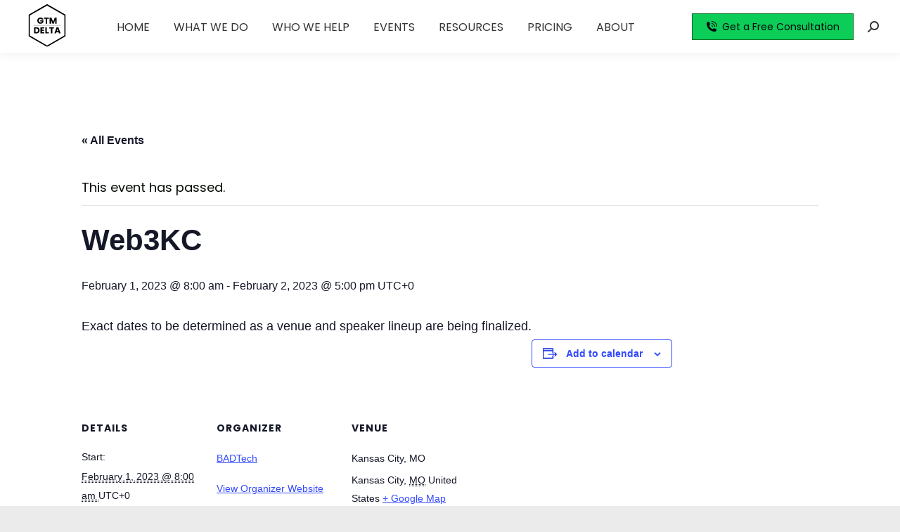

--- FILE ---
content_type: text/css; charset=UTF-8
request_url: https://gtmdelta.com/wp-content/uploads/elementor/css/post-4990.css?ver=1764717464
body_size: 440
content:
.elementor-widget-theme-site-logo .widget-image-caption{color:var( --e-global-color-text );font-family:var( --e-global-typography-text-font-family ), Sans-serif;font-size:var( --e-global-typography-text-font-size );font-weight:var( --e-global-typography-text-font-weight );}.elementor-4990 .elementor-element.elementor-element-2579303{width:var( --container-widget-width, 97.636% );max-width:97.636%;--container-widget-width:97.636%;--container-widget-flex-grow:0;text-align:left;}.elementor-4990 .elementor-element.elementor-element-2579303 img{width:100%;}.elementor-widget-text-editor{font-family:var( --e-global-typography-text-font-family ), Sans-serif;font-size:var( --e-global-typography-text-font-size );font-weight:var( --e-global-typography-text-font-weight );color:var( --e-global-color-text );--textColor:var( --e-global-color-text );}.elementor-widget-text-editor.elementor-drop-cap-view-stacked .elementor-drop-cap{background-color:var( --e-global-color-primary );}.elementor-widget-text-editor.elementor-drop-cap-view-framed .elementor-drop-cap, .elementor-widget-text-editor.elementor-drop-cap-view-default .elementor-drop-cap{color:var( --e-global-color-primary );border-color:var( --e-global-color-primary );}.elementor-4990 .elementor-element.elementor-element-20ade24{color:#000000;--textColor:#000000;}.elementor-4990 .elementor-element.elementor-element-b492729{--grid-template-columns:repeat(0, auto);--grid-column-gap:5px;--grid-row-gap:0px;}.elementor-4990 .elementor-element.elementor-element-b492729 .elementor-widget-container{text-align:center;}.elementor-4990 .elementor-element.elementor-element-b492729 .elementor-social-icon{background-color:#000000;}.elementor-bc-flex-widget .elementor-4990 .elementor-element.elementor-element-a560b04.elementor-column .elementor-widget-wrap{align-items:center;}.elementor-4990 .elementor-element.elementor-element-a560b04.elementor-column.elementor-element[data-element_type="column"] > .elementor-widget-wrap.elementor-element-populated{align-content:center;align-items:center;}.elementor-widget-nav-menu .elementor-nav-menu .elementor-item{font-family:var( --e-global-typography-primary-font-family ), Sans-serif;font-weight:var( --e-global-typography-primary-font-weight );}.elementor-widget-nav-menu .elementor-nav-menu--main .elementor-item{color:var( --e-global-color-text );fill:var( --e-global-color-text );}.elementor-widget-nav-menu .elementor-nav-menu--main .elementor-item:hover,
					.elementor-widget-nav-menu .elementor-nav-menu--main .elementor-item.elementor-item-active,
					.elementor-widget-nav-menu .elementor-nav-menu--main .elementor-item.highlighted,
					.elementor-widget-nav-menu .elementor-nav-menu--main .elementor-item:focus{color:var( --e-global-color-accent );fill:var( --e-global-color-accent );}.elementor-widget-nav-menu .elementor-nav-menu--main:not(.e--pointer-framed) .elementor-item:before,
					.elementor-widget-nav-menu .elementor-nav-menu--main:not(.e--pointer-framed) .elementor-item:after{background-color:var( --e-global-color-accent );}.elementor-widget-nav-menu .e--pointer-framed .elementor-item:before,
					.elementor-widget-nav-menu .e--pointer-framed .elementor-item:after{border-color:var( --e-global-color-accent );}.elementor-widget-nav-menu{--e-nav-menu-divider-color:var( --e-global-color-text );}.elementor-widget-nav-menu .elementor-nav-menu--dropdown .elementor-item, .elementor-widget-nav-menu .elementor-nav-menu--dropdown  .elementor-sub-item{font-family:var( --e-global-typography-accent-font-family ), Sans-serif;font-weight:var( --e-global-typography-accent-font-weight );}.elementor-4990 .elementor-element.elementor-element-06d21cf .elementor-menu-toggle{margin:0 auto;}.elementor-4990 .elementor-element.elementor-element-06d21cf .elementor-nav-menu .elementor-item{font-family:"Roboto", Sans-serif;font-weight:600;}.elementor-4990 .elementor-element.elementor-element-06d21cf .elementor-nav-menu--main .elementor-item{color:#000000;fill:#000000;}.elementor-bc-flex-widget .elementor-4990 .elementor-element.elementor-element-dce527c.elementor-column .elementor-widget-wrap{align-items:center;}.elementor-4990 .elementor-element.elementor-element-dce527c.elementor-column.elementor-element[data-element_type="column"] > .elementor-widget-wrap.elementor-element-populated{align-content:center;align-items:center;}.elementor-4990 .elementor-element.elementor-element-b78718c{font-family:"Lato", Sans-serif;font-size:16px;font-weight:600;color:#000000;--textColor:#000000;}.elementor-4990 .elementor-element.elementor-element-b78718c a{color:#000000;}.elementor-4990 .elementor-element.elementor-element-f19a1e0{font-family:"Lato", Sans-serif;font-size:16px;font-weight:600;color:#000000;--textColor:#000000;}.elementor-4990 .elementor-element.elementor-element-f19a1e0 a{color:#000000;}.elementor-4990 .elementor-element.elementor-element-afa53dc{font-family:"Lato", Sans-serif;font-size:16px;font-weight:600;color:#000000;--textColor:#000000;}.elementor-4990 .elementor-element.elementor-element-afa53dc a{color:#000000;}.elementor-4990 .elementor-element.elementor-element-332f80f{font-family:"Lato", Sans-serif;font-size:16px;font-weight:600;color:#000000;--textColor:#000000;}.elementor-4990 .elementor-element.elementor-element-332f80f a{color:#000000;}.elementor-4990 .elementor-element.elementor-element-c9953a6:not(.elementor-motion-effects-element-type-background), .elementor-4990 .elementor-element.elementor-element-c9953a6 > .elementor-motion-effects-container > .elementor-motion-effects-layer{background-color:var( --e-global-color-the7_content_secondary_text_color );}.elementor-4990 .elementor-element.elementor-element-c9953a6{transition:background 0.3s, border 0.3s, border-radius 0.3s, box-shadow 0.3s;}.elementor-4990 .elementor-element.elementor-element-c9953a6 > .elementor-background-overlay{transition:background 0.3s, border-radius 0.3s, opacity 0.3s;}.elementor-4990 .elementor-element.elementor-element-76223a3{text-align:center;font-family:"Lato", Sans-serif;font-size:16px;font-weight:400;}.elementor-theme-builder-content-area{height:400px;}.elementor-location-header:before, .elementor-location-footer:before{content:"";display:table;clear:both;}@media(max-width:1024px){.elementor-widget-theme-site-logo .widget-image-caption{font-size:var( --e-global-typography-text-font-size );}.elementor-widget-text-editor{font-size:var( --e-global-typography-text-font-size );}}@media(max-width:767px){.elementor-widget-theme-site-logo .widget-image-caption{font-size:var( --e-global-typography-text-font-size );}.elementor-4990 .elementor-element.elementor-element-2579303{text-align:center;}.elementor-widget-text-editor{font-size:var( --e-global-typography-text-font-size );}.elementor-4990 .elementor-element.elementor-element-76223a3{line-height:0.1em;}}

--- FILE ---
content_type: text/css; charset=UTF-8
request_url: https://gtmdelta.com/wp-content/uploads/the7-css/post-type-dynamic.css?ver=f0cc85762e65
body_size: 491
content:
.accent-bg-mixin {
  color: #fff;
  background-color: #0b6a26;
}
.accent-gradient .accent-bg-mixin {
  background: #0b6a26;
  background: -webkit-linear-gradient();
  background: linear-gradient();
}
.solid-bg-mixin {
  background-color: #ebebeb;
}
.header-color {
  color: #000408;
}
.dt-mega-parent .sidebar-content .widget .header-color {
  color: #000408;
}
#main .sidebar-content .header-color {
  color: #000408;
}
.footer .header-color {
  color: #000408;
}
.color-base-transparent {
  color: #000801;
}
.sidebar-content .color-base-transparent {
  color: rgba(0,8,1,0.5);
}
.footer .color-base-transparent {
  color: rgba(0,8,1,0.5);
}
.outline-element-decoration .outline-decoration {
  -webkit-box-shadow: inset 0px 0px 0px 1px rgba(0,0,0,0);
  box-shadow: inset 0px 0px 0px 1px rgba(0,0,0,0);
}
.shadow-element-decoration .shadow-decoration {
  -webkit-box-shadow: 0 6px 18px rgba(0,0,0,0.1);
  box-shadow: 0 6px 18px rgba(0,0,0,0.1);
}
.testimonial-item:not(.testimonial-item-slider),
.testimonial-item .ts-viewport,
.bg-on.team-container,
.dt-team-shortcode.content-bg-on .team-container {
  background-color: #ebebeb;
}
.outline-element-decoration .testimonial-item:not(.testimonial-item-slider),
.outline-element-decoration .testimonial-item .ts-viewport,
.outline-element-decoration .bg-on.team-container,
.outline-element-decoration .dt-team-shortcode.content-bg-on .team-container {
  -webkit-box-shadow: inset 0px 0px 0px 1px rgba(0,0,0,0);
  box-shadow: inset 0px 0px 0px 1px rgba(0,0,0,0);
}
.shadow-element-decoration .testimonial-item:not(.testimonial-item-slider),
.shadow-element-decoration .testimonial-item .ts-viewport,
.shadow-element-decoration .bg-on.team-container,
.shadow-element-decoration .dt-team-shortcode.content-bg-on .team-container {
  -webkit-box-shadow: 0 6px 18px rgba(0,0,0,0.1);
  box-shadow: 0 6px 18px rgba(0,0,0,0.1);
}
.dt-team-shortcode .team-content {
  font-size: 16px;
  line-height: 1.5em;
}
.testimonial-item .testimonial-vcard .text-secondary,
.testimonial-item .testimonial-vcard .text-primary,
.testimonial-item .testimonial-vcard .text-primary * {
  color: #000408;
}
.sidebar-content .testimonial-item .testimonial-vcard .text-secondary,
.sidebar-content .testimonial-item .testimonial-vcard .text-primary,
.sidebar-content .testimonial-item .testimonial-vcard .text-primary * {
  color: #000408;
}
.footer .testimonial-item .testimonial-vcard .text-secondary,
.footer .testimonial-item .testimonial-vcard .text-primary,
.footer .testimonial-item .testimonial-vcard .text-primary * {
  color: #000408;
}
.testimonial-item .testimonial-vcard a.text-primary:hover,
.testimonial-item .testimonial-vcard a.text-primary:hover * {
  text-decoration: underline;
}
.team-author p {
  color: #000408;
  font:   700  /  "Poppins", Helvetica, Arial, Verdana, sans-serif;
  text-transform: none;
}
.dt-team-shortcode .team-author p {
  font:     / 1.5em "Poppins", Helvetica, Arial, Verdana, sans-serif;
  text-transform: none;
  color: #0b6a26;
}
.accent-gradient .dt-team-shortcode .team-author p {
  background: -webkit-linear-gradient();
  color: transparent;
  -webkit-background-clip: text;
  background-clip: text;
}
@media all and (-ms-high-contrast: none) {
  .accent-gradient .dt-team-shortcode .team-author p {
    color: #0b6a26;
  }
}
.dt-mega-parent .sidebar-content .widget .team-author p {
  font:    16px / 20px "Poppins", Helvetica, Arial, Verdana, sans-serif;
  text-transform: none;
  color: rgba(0,4,8,0.5);
}
.sidebar-content .team-author p {
  font:    16px / 20px "Poppins", Helvetica, Arial, Verdana, sans-serif;
  text-transform: none;
  color: rgba(0,8,1,0.5);
}
.footer .team-author p {
  font:    16px / 20px "Poppins", Helvetica, Arial, Verdana, sans-serif;
  text-transform: none;
  color: rgba(0,8,1,0.5);
}
.testimonial-vcard .text-secondary {
  color: #000408;
  line-height: 1.4em;
  font-weight: bold;
}
.dt-mega-parent .sidebar-content .widget .testimonial-vcard .text-secondary {
  color: #000408;
}
#main .sidebar-content .testimonial-vcard .text-secondary {
  color: #000408;
}
.footer .testimonial-vcard .text-secondary {
  color: #000408;
}
#main .sidebar-content .widget .testimonial-vcard .text-secondary {
  color: rgba(0,8,1,0.5);
}
.dt-testimonials-shortcode .testimonial-vcard .text-secondary {
  font-size: 16px;
  line-height: 1.5em;
  font-weight: normal;
  color: #0b6a26;
}
.accent-gradient .dt-testimonials-shortcode .testimonial-vcard .text-secondary {
  background: -webkit-linear-gradient();
  color: transparent;
  -webkit-background-clip: text;
  background-clip: text;
}
@media all and (-ms-high-contrast: none) {
  .accent-gradient .dt-testimonials-shortcode .testimonial-vcard .text-secondary {
    color: #0b6a26;
  }
}
.dt-testimonials-shortcode .more-link {
  color: #0b6a26;
}
.testimonial-vcard .text-primary {
  color: #000408;
  font-size: 16px;
  line-height: 1.5em;
  font-weight: bold;
}
.dt-mega-parent .sidebar-content .widget .testimonial-vcard .text-primary {
  color: #000408;
}
#main .sidebar-content .testimonial-vcard .text-primary {
  color: #000408;
}
.footer .testimonial-vcard .text-primary {
  color: #000408;
}
.testimonial-vcard .text-primary * {
  color: #000408;
}
.dt-mega-parent .sidebar-content .widget .testimonial-vcard .text-primary * {
  color: #000408;
}
#main .sidebar-content .testimonial-vcard .text-primary * {
  color: #000408;
}
.footer .testimonial-vcard .text-primary * {
  color: #000408;
}
.dt-testimonials-shortcode .testimonial-vcard .text-primary {
  font: normal  normal  /  "Poppins", Helvetica, Arial, Verdana, sans-serif;
}
.team-author-name,
.team-author-name a {
  color: #000408;
  font: normal  normal  /  "Poppins", Helvetica, Arial, Verdana, sans-serif;
}
.content .team-author-name a:hover {
  color: #0b6a26;
}
.accent-gradient .content .team-author-name a:hover {
  background: -webkit-linear-gradient();
  color: transparent;
  -webkit-background-clip: text;
  background-clip: text;
}
@media all and (-ms-high-contrast: none) {
  .accent-gradient .content .team-author-name a:hover {
    color: #0b6a26;
  }
}
.widget .team-author-name,
.widget .team-author-name a {
  font:   700  /  "Poppins", Helvetica, Arial, Verdana, sans-serif;
  text-transform: none;
  color: #000408;
}
.dt-mega-parent .sidebar-content .widget .widget .team-author-name,
.dt-mega-parent .sidebar-content .widget .widget .team-author-name a {
  color: #000408;
}
#main .sidebar-content .widget .team-author-name,
#main .sidebar-content .widget .team-author-name a {
  color: #000408;
}
.footer .widget .team-author-name,
.footer .widget .team-author-name a {
  color: #000408;
}
.team-author-name,
.team-author-name a {
  color: #000408;
}
.dt-mega-parent .sidebar-content .widget .team-author-name,
.dt-mega-parent .sidebar-content .widget .team-author-name a {
  color: #000408;
}
#main .sidebar-content .team-author-name,
#main .sidebar-content .team-author-name a {
  color: #000408;
}
.footer .team-author-name,
.footer .team-author-name a {
  color: #000408;
}
.rsTitle {
  font:   700  /  "Poppins", Helvetica, Arial, Verdana, sans-serif;
  text-transform: none;
}
.rsDesc {
  font:   700  /  "Poppins", Helvetica, Arial, Verdana, sans-serif;
  text-transform: none;
}
@media screen and (max-width: 1200px) {
  .rsTitle {
    font:   700  /  "Poppins", Helvetica, Arial, Verdana, sans-serif;
  }
  .rsDesc {
    font:   700  /  "Poppins", Helvetica, Arial, Verdana, sans-serif;
  }
}
@media screen and (max-width: 1024px) {
  .rsTitle {
    font:   700  /  "Poppins", Helvetica, Arial, Verdana, sans-serif;
  }
  .rsDesc {
    font:   700  /  "Poppins", Helvetica, Arial, Verdana, sans-serif;
  }
}
@media screen and (max-width: 800px) {
  .rsTitle {
    font:   700  /  "Poppins", Helvetica, Arial, Verdana, sans-serif;
  }
  .rsDesc {
    font:    16px / 1.5em "Poppins", Helvetica, Arial, Verdana, sans-serif;
  }
}
@media screen and (max-width: 320px) {
  .rsTitle {
    font:    16px / 1.5em "Poppins", Helvetica, Arial, Verdana, sans-serif;
  }
  .rsDesc {
    display: none !important;
    font:    16px / 1.5em "Poppins", Helvetica, Arial, Verdana, sans-serif;
  }
}
#main-slideshow .progress-spinner-left,
#main-slideshow .progress-spinner-right {
  border-color: #0b6a26 !important;
}
.slider-content .owl-dot:not(.active):not(:hover),
.slider-content .owl-dot:not(.active):hover {
  -webkit-box-shadow: inset 0 0 0 2px rgba(0,8,1,0.35);
  box-shadow: inset 0 0 0 2px rgba(0,8,1,0.35);
}
.slider-content .owl-dot.active {
  -webkit-box-shadow: inset 0 0 0 20px rgba(0,8,1,0.35);
  box-shadow: inset 0 0 0 20px rgba(0,8,1,0.35);
}
.dt-mega-parent .sidebar-content .widget .slider-content .owl-dot:not(.active):not(:hover),
.dt-mega-parent .sidebar-content .widget .slider-content .owl-dot:not(.active):hover {
  -webkit-box-shadow: inset 0 0 0 2px rgba(0,4,8,0.35);
  box-shadow: inset 0 0 0 2px rgba(0,4,8,0.35);
}
.dt-mega-parent .sidebar-content .widget .slider-content .owl-dot.active {
  -webkit-box-shadow: inset 0 0 0 20px rgba(0,4,8,0.35);
  box-shadow: inset 0 0 0 20px rgba(0,4,8,0.35);
}
.sidebar .slider-content .owl-dot:not(.active):not(:hover),
.sidebar .slider-content .owl-dot:not(.active):hover,
.sidebar-content .slider-content .owl-dot:not(.active):not(:hover),
.sidebar-content .slider-content .owl-dot:not(.active):hover {
  -webkit-box-shadow: inset 0 0 0 2px rgba(0,8,1,0.35);
  box-shadow: inset 0 0 0 2px rgba(0,8,1,0.35);
}
.sidebar .slider-content .owl-dot.active,
.sidebar-content .slider-content .owl-dot.active {
  -webkit-box-shadow: inset 0 0 0 20px rgba(0,8,1,0.35);
  box-shadow: inset 0 0 0 20px rgba(0,8,1,0.35);
}
.footer .slider-content .owl-dot:not(.active):not(:hover),
.footer .slider-content .owl-dot:not(.active):hover {
  -webkit-box-shadow: inset 0 0 0 2px rgba(0,8,1,0.35);
  box-shadow: inset 0 0 0 2px rgba(0,8,1,0.35);
}
.footer .slider-content .owl-dot.active {
  -webkit-box-shadow: inset 0 0 0 20px rgba(0,8,1,0.35);
  box-shadow: inset 0 0 0 20px rgba(0,8,1,0.35);
}


--- FILE ---
content_type: image/svg+xml
request_url: https://gtmdelta.com/wp-content/uploads/2023/08/GTM-Delta-Logo-75px.svg
body_size: 838
content:
<?xml version="1.0" encoding="UTF-8"?> <svg xmlns="http://www.w3.org/2000/svg" xmlns:xlink="http://www.w3.org/1999/xlink" width="75" zoomAndPan="magnify" viewBox="0 0 56.25 56.249997" height="75" preserveAspectRatio="xMidYMid meet" version="1.0"><defs><g></g><clipPath id="6b69be8f4c"><path d="M 7.921875 4.421875 L 47.554688 4.421875 L 47.554688 49.957031 L 7.921875 49.957031 Z M 7.921875 4.421875 " clip-rule="nonzero"></path></clipPath></defs><g clip-path="url(#6b69be8f4c)"><path fill="#000000" d="M 9.292969 16.558594 L 27.738281 5.925781 L 46.179688 16.558594 L 46.179688 37.832031 L 27.738281 48.476562 L 9.292969 37.832031 L 9.292969 16.558594 M 7.921875 15.765625 L 7.921875 38.628906 L 27.738281 50.058594 L 47.554688 38.628906 L 47.554688 15.765625 L 27.738281 4.332031 Z M 7.921875 15.765625 " fill-opacity="1" fill-rule="nonzero"></path></g><g fill="#000000" fill-opacity="1"><g transform="translate(16.995911, 25.355)"><g><path d="M 5 -4.546875 C 4.875 -4.765625 4.695312 -4.929688 4.46875 -5.046875 C 4.25 -5.171875 3.988281 -5.234375 3.6875 -5.234375 C 3.164062 -5.234375 2.742188 -5.054688 2.421875 -4.703125 C 2.109375 -4.359375 1.953125 -3.898438 1.953125 -3.328125 C 1.953125 -2.722656 2.117188 -2.242188 2.453125 -1.890625 C 2.785156 -1.546875 3.242188 -1.375 3.828125 -1.375 C 4.222656 -1.375 4.554688 -1.472656 4.828125 -1.671875 C 5.109375 -1.878906 5.3125 -2.175781 5.4375 -2.5625 L 3.375 -2.5625 L 3.375 -3.75 L 6.90625 -3.75 L 6.90625 -2.25 C 6.78125 -1.84375 6.570312 -1.460938 6.28125 -1.109375 C 6 -0.765625 5.632812 -0.484375 5.1875 -0.265625 C 4.75 -0.0546875 4.253906 0.046875 3.703125 0.046875 C 3.046875 0.046875 2.457031 -0.09375 1.9375 -0.375 C 1.425781 -0.664062 1.023438 -1.066406 0.734375 -1.578125 C 0.453125 -2.085938 0.3125 -2.671875 0.3125 -3.328125 C 0.3125 -3.984375 0.453125 -4.566406 0.734375 -5.078125 C 1.023438 -5.597656 1.425781 -6 1.9375 -6.28125 C 2.445312 -6.570312 3.03125 -6.71875 3.6875 -6.71875 C 4.488281 -6.71875 5.160156 -6.523438 5.703125 -6.140625 C 6.253906 -5.753906 6.617188 -5.222656 6.796875 -4.546875 Z M 5 -4.546875 "></path></g></g></g><g fill="#000000" fill-opacity="1"><g transform="translate(24.215911, 25.355)"><g><path d="M 5.375 -6.640625 L 5.375 -5.34375 L 3.609375 -5.34375 L 3.609375 0 L 1.984375 0 L 1.984375 -5.34375 L 0.234375 -5.34375 L 0.234375 -6.640625 Z M 5.375 -6.640625 "></path></g></g></g><g fill="#000000" fill-opacity="1"><g transform="translate(29.815674, 25.355)"><g><path d="M 8.109375 -6.640625 L 8.109375 0 L 6.5 0 L 6.5 -3.984375 L 5.015625 0 L 3.703125 0 L 2.203125 -4 L 2.203125 0 L 0.59375 0 L 0.59375 -6.640625 L 2.5 -6.640625 L 4.359375 -2.046875 L 6.21875 -6.640625 Z M 8.109375 -6.640625 "></path></g></g></g><g fill="#000000" fill-opacity="1"><g transform="translate(13.196342, 35.674282)"><g><path d="M 3.078125 -6.640625 C 3.773438 -6.640625 4.382812 -6.5 4.90625 -6.21875 C 5.4375 -5.945312 5.84375 -5.5625 6.125 -5.0625 C 6.414062 -4.5625 6.5625 -3.984375 6.5625 -3.328125 C 6.5625 -2.671875 6.414062 -2.085938 6.125 -1.578125 C 5.84375 -1.078125 5.4375 -0.6875 4.90625 -0.40625 C 4.382812 -0.132812 3.773438 0 3.078125 0 L 0.59375 0 L 0.59375 -6.640625 Z M 2.96875 -1.40625 C 3.582031 -1.40625 4.0625 -1.570312 4.40625 -1.90625 C 4.75 -2.238281 4.921875 -2.710938 4.921875 -3.328125 C 4.921875 -3.929688 4.75 -4.40625 4.40625 -4.75 C 4.0625 -5.09375 3.582031 -5.265625 2.96875 -5.265625 L 2.203125 -5.265625 L 2.203125 -1.40625 Z M 2.96875 -1.40625 "></path></g></g></g><g fill="#000000" fill-opacity="1"><g transform="translate(20.084715, 35.674282)"><g><path d="M 2.203125 -5.34375 L 2.203125 -4 L 4.375 -4 L 4.375 -2.75 L 2.203125 -2.75 L 2.203125 -1.296875 L 4.65625 -1.296875 L 4.65625 0 L 0.59375 0 L 0.59375 -6.640625 L 4.65625 -6.640625 L 4.65625 -5.34375 Z M 2.203125 -5.34375 "></path></g></g></g><g fill="#000000" fill-opacity="1"><g transform="translate(25.210726, 35.674282)"><g><path d="M 2.203125 -1.25 L 4.328125 -1.25 L 4.328125 0 L 0.59375 0 L 0.59375 -6.640625 L 2.203125 -6.640625 Z M 2.203125 -1.25 "></path></g></g></g><g fill="#000000" fill-opacity="1"><g transform="translate(29.730334, 35.674282)"><g><path d="M 5.375 -6.640625 L 5.375 -5.34375 L 3.609375 -5.34375 L 3.609375 0 L 1.984375 0 L 1.984375 -5.34375 L 0.234375 -5.34375 L 0.234375 -6.640625 Z M 5.375 -6.640625 "></path></g></g></g><g fill="#000000" fill-opacity="1"><g transform="translate(35.330098, 35.674282)"><g><path d="M 4.71875 -1.171875 L 2.25 -1.171875 L 1.84375 0 L 0.15625 0 L 2.5625 -6.640625 L 4.4375 -6.640625 L 6.84375 0 L 5.125 0 Z M 4.3125 -2.421875 L 3.484375 -4.859375 L 2.671875 -2.421875 Z M 4.3125 -2.421875 "></path></g></g></g><path stroke-linecap="butt" transform="matrix(0.210669, 0, 0, 0.210813, 13.304118, 27.073124)" fill="none" stroke-linejoin="miter" d="M 0.0027018 0.505488 L 137.103451 0.505488 " stroke="#000000" stroke-width="1" stroke-opacity="1" stroke-miterlimit="4"></path></svg> 